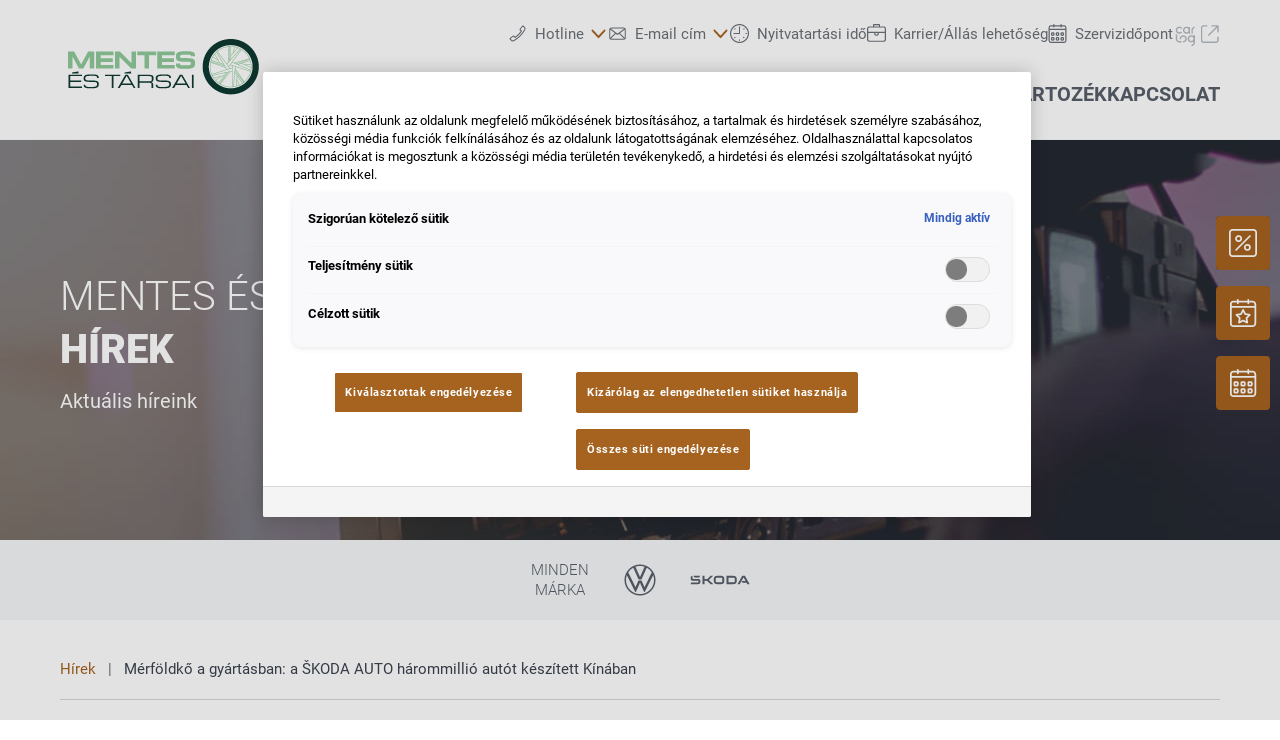

--- FILE ---
content_type: image/svg+xml
request_url: https://www.mentesestarsai.hu/@@poi.imageproxy/ab9c56e3ee034a9c86ea9f9a0e979327/dealer-logo.svg
body_size: 6963
content:
<svg width="220" height="76" xmlns="http://www.w3.org/2000/svg" xmlns:xlink="http://www.w3.org/1999/xlink" xml:space="preserve" overflow="hidden"><defs><clipPath id="clip0"><rect x="223" y="274" width="220" height="76"/></clipPath></defs><g clip-path="url(#clip0)" transform="translate(-223 -274)"><path d="M83.6028 93.3363 83.6028 80.4712 76.8029 93.3363 72.0631 93.3363 65.2633 80.4712 65.2633 93.3363 60.3102 93.3363 60.3102 75.017 67.0339 75.017 74.433 88.8843 81.8338 75.017 88.5254 75.017 88.5254 93.3363Z" fill="#90C99B" transform="matrix(1.01032 0 0 1 170.642 220.273)"/><path d="M127.974 93.3363 115.617 80.7454 115.617 93.3312 110.662 93.3312 110.662 75.017 116.036 75.017 128.409 87.657 128.409 75.017 133.328 75.017 133.328 93.3363Z" fill="#90C99B" transform="matrix(1.01032 0 0 1 170.642 220.273)"/><path d="M147.143 79.0035 147.143 93.3363 142.193 93.3363 142.193 79.0035 134.423 79.0035 134.423 75.017 154.93 75.017 154.93 79.0035Z" fill="#90C99B" transform="matrix(1.01032 0 0 1 170.642 220.273)"/><path d="M185.031 85.993C183.844 86.0018 182.657 85.9509 181.476 85.8406 180.637 85.7647 179.806 85.6163 178.992 85.3971 178.421 85.2498 177.878 85.0066 177.388 84.6777 177.021 84.3937 176.721 84.0325 176.509 83.6197 176.285 83.1808 176.135 82.7077 176.066 82.2198 176.002 81.5706 175.97 80.9186 175.972 80.2663 175.97 79.5915 176.019 78.9175 176.12 78.2502 176.213 77.7905 176.399 77.3548 176.668 76.9705 176.965 76.5643 177.337 76.2194 177.765 75.9548 178.32 75.6175 178.923 75.3653 179.553 75.2066 180.413 74.9821 181.291 74.8297 182.177 74.7513 183.199 74.6497 184.402 74.5989 185.787 74.5989L188.052 74.5989C189.181 74.5989 190.171 74.6401 191.025 74.7225 191.769 74.7849 192.505 74.9152 193.225 75.1118 193.763 75.2565 194.276 75.4789 194.749 75.772 195.133 76.0164 195.462 76.3381 195.715 76.7166 195.963 77.0949 196.135 77.5173 196.223 77.9608 196.319 78.6591 196.366 79.3634 196.362 80.0683L192.054 80.0683C192.065 79.7691 192.007 79.4714 191.885 79.1982 191.77 78.9825 191.581 78.8154 191.353 78.7276 191.041 78.6086 190.712 78.5417 190.378 78.5295 189.975 78.5025 189.477 78.4889 188.885 78.4889L184.33 78.4889C183.679 78.4832 183.028 78.5108 182.38 78.5719 181.965 78.6052 181.557 78.6999 181.169 78.8529 180.909 78.9539 180.691 79.1416 180.553 79.3844 180.43 79.6073 180.372 79.8598 180.384 80.114 180.382 80.3319 180.395 80.5497 180.424 80.7657 180.452 80.9808 180.515 81.1897 180.612 81.3836 180.698 81.5321 180.824 81.6539 180.975 81.7357 181.176 81.8323 181.39 81.9012 181.609 81.9405 181.929 82.0002 182.252 82.0381 182.576 82.0539 182.955 82.0776 183.409 82.0878 183.93 82.0878L187.734 82.0878 188.162 82.0878C189.23 82.0787 190.298 82.1301 191.36 82.2418 192.122 82.3183 192.874 82.4709 193.606 82.6972 194.134 82.8564 194.628 83.1118 195.064 83.4504 195.413 83.7301 195.701 84.0787 195.91 84.4746 196.112 84.8777 196.241 85.3132 196.293 85.7611 196.352 86.2351 196.381 87.2304 196.381 87.784 196.376 88.4874 196.319 89.1895 196.211 89.8847 196.118 90.3534 195.94 90.8013 195.687 91.2067 195.416 91.6253 195.067 91.9879 194.659 92.2749 194.153 92.6242 193.596 92.8937 193.009 93.0739 192.223 93.3204 191.415 93.4905 190.596 93.5817 189.502 93.7031 188.4 93.7596 187.299 93.751L184.276 93.751C183.147 93.751 182.156 93.7081 181.303 93.6223 180.559 93.5552 179.823 93.4226 179.102 93.2262 178.562 93.0813 178.048 92.8528 177.579 92.5491 177.198 92.2981 176.872 91.9735 176.619 91.5944 176.371 91.2137 176.199 90.789 176.111 90.3434 176.014 89.8324 175.967 89.313 175.971 88.7928L175.971 88.0023 180.279 88.0023C180.279 88.373 180.331 88.9046 180.448 89.1145 180.562 89.3305 180.75 89.4982 180.978 89.5868 181.29 89.7056 181.619 89.772 181.953 89.7831 182.356 89.8102 182.855 89.8237 183.448 89.8237L188.003 89.8237C188.654 89.8303 189.305 89.8026 189.953 89.7408 190.368 89.7081 190.775 89.6134 191.162 89.4598 191.423 89.3594 191.641 89.1716 191.78 88.9283 191.902 88.6682 191.96 88.3826 191.949 88.0954 191.949 87.8906 191.935 87.2236 191.907 87.0628 191.883 86.9114 191.825 86.7672 191.737 86.6413 191.638 86.5115 191.51 86.4066 191.363 86.3349 191.162 86.2395 190.948 86.1712 190.728 86.1318 190.409 86.0714 190.086 86.033 189.762 86.0167 189.382 85.9953 188.93 85.984 188.408 85.9828L184.597 85.9828" fill="#90C99B" transform="matrix(1.01032 0 0 1 170.642 220.273)"/><path d="M90.4331 93.3363 90.4331 75.017 108.979 75.017 108.979 78.924 95.5132 78.924 95.5132 82.3383 108.285 82.3383 108.285 86.2452 95.5132 86.2452 95.5132 89.4293 109.165 89.4293 109.165 93.3363Z" fill="#90C99B" transform="matrix(1.01032 0 0 1 170.642 220.273)"/><path d="M156.011 93.3363 156.011 75.017 174.557 75.017 174.557 78.924 161.091 78.924 161.091 82.3383 173.865 82.3383 173.865 86.2452 161.091 86.2452 161.091 89.4293 174.745 89.4293 174.745 93.3363Z" fill="#90C99B" transform="matrix(1.01032 0 0 1 170.642 220.273)"/><path d="M234.619 69.0889C222.292 69.088 212.299 79.0799 212.298 91.4065 212.297 103.733 222.289 113.727 234.615 113.727 246.942 113.728 256.935 103.736 256.936 91.4099 256.937 79.0833 246.945 69.0899 234.619 69.0889ZM256.151 88.4441 249.622 89.0112 246.901 87.8178 255.423 85.1094C255.753 86.1999 255.996 87.315 256.149 88.4441ZM255.247 84.5508 244.295 88.0379 241.925 88.7895 241.051 88.4137 254.932 83.6874C255.045 83.9735 255.147 84.2647 255.245 84.5575ZM254.725 83.1441 240.262 88.0666 239.045 87.5385 254.666 82.9968C254.687 83.0526 254.703 83.1017 254.724 83.1508ZM254.429 82.4669 238.218 87.183 236.433 86.4094 246.238 73.0365C249.825 75.3201 252.669 78.5987 254.424 82.472ZM241.857 70.907 241.568 71.232 237.74 75.53 238.996 70.1131C239.967 70.3125 240.922 70.5795 241.855 70.9121ZM235.02 69.6729C236.164 69.6932 237.304 69.8035 238.431 70.003L236.943 76.4271 234.967 78.648ZM234.961 79.5181 236.672 77.5968 236.672 77.5968 238.405 75.6501 242.436 71.122C243.17 71.406 243.889 71.7304 244.587 72.0936L240.036 77.2464 234.932 83.0273ZM236.445 82.1876 245.111 72.3695C245.325 72.4897 245.539 72.6116 245.749 72.7369L232.418 90.9224 230.759 88.6388 231.66 87.6231 231.66 87.6231 233.742 85.2668 233.742 85.2668 234.361 84.566 234.361 84.566ZM234.444 69.6611 234.387 79.293 234.387 79.293 234.366 82.7276 234.366 83.6739 233.911 84.1817 233.73 84.3882 233.527 69.678C233.825 69.6797 234.135 69.6729 234.449 69.6712ZM232.789 69.739 232.946 69.7271 233.158 85.0366 232.281 86.0302ZM232.212 69.7931 231.683 86.7073 230.39 88.1733 220.701 74.709C223.971 71.9767 227.974 70.2702 232.21 69.8033ZM220.264 75.0881 233.376 93.3092 230.691 94.1809 229.449 92.087 228.834 91.0459 228.834 91.0459 227.528 88.8335 220.249 76.5101 219.71 75.5977C219.892 75.4301 220.076 75.2625 220.262 75.0983ZM219.286 75.9972 220.301 77.7085 226.654 88.4661 223.326 87.3625 222.021 85.1466 222.021 85.1466 217.701 77.7593C218.197 77.1471 218.726 76.5617 219.284 76.0056ZM217.322 78.2418 220.389 83.4894 215.715 80.676C216.195 79.8329 216.732 79.0231 217.32 78.2519ZM215.434 81.177 220.995 84.5237 222.495 87.0882 214.07 84.3002C214.442 83.2282 214.897 82.1873 215.433 81.1872ZM213.887 84.8402 222.939 87.855 222.939 87.855 227.001 89.2093 227.091 89.238 227.58 90.0658 215.382 86.2892 213.628 85.7374C213.708 85.4395 213.798 85.1466 213.886 84.8504ZM213.488 86.2841 215.805 87.0036 228.017 90.7954 228.113 90.9647 228.691 91.9431 213.456 86.4602C213.459 86.401 213.473 86.3485 213.486 86.2943ZM212.872 91.4099C212.871 89.9348 213.021 88.4635 213.318 87.0188L229.149 92.7133 230.14 94.3892 214.409 99.4218C213.393 96.8728 212.871 94.1538 212.872 91.4099ZM214.625 99.9567 235.934 93.1399 235.934 95.9634 234.605 96.2597 234.605 96.2597 231.536 96.9368 231.536 96.9368 230.622 97.1416 230.622 97.1416 214.935 100.637C214.828 100.415 214.723 100.187 214.625 99.9567ZM215.196 101.174 225.965 98.7735 229.249 98.0422 227.59 100.295 227.172 100.864 216.376 103.224C215.946 102.562 215.552 101.878 215.196 101.174ZM218.503 105.995C217.859 105.282 217.263 104.528 216.718 103.737L222.58 102.457ZM218.9 106.413 223.753 102.2 226.663 101.567 221.43 108.676C220.53 107.988 219.684 107.231 218.9 106.413ZM221.886 109.015 230.104 97.8424 231.042 97.6342 224.86 106.396 222.642 109.538C222.385 109.377 222.134 109.201 221.886 109.015ZM223.126 109.851 225.478 106.521 231.875 97.4565 231.937 97.4429 233.168 97.167 223.262 109.946ZM235.895 113.104C235.47 113.13 235.049 113.145 234.614 113.145 230.804 113.148 227.061 112.144 223.765 110.234L234.052 96.9639 235.97 96.5373ZM235.988 92.5119 233.972 93.1568 232.738 91.442 234.052 89.6511 235.998 90.2943ZM236.471 113.06 236.572 90.5347 239.255 91.4065 238.78 96.4171 238.658 97.6968 238.658 97.6968 237.202 112.986C236.96 113.022 236.716 113.047 236.471 113.067ZM237.788 112.912 239.169 98.4078 241.21 101.255 240.098 112.444C239.337 112.644 238.566 112.802 237.788 112.918ZM240.694 112.275 240.994 109.257 241.307 106.113 243.48 111.248C242.576 111.655 241.645 112.001 240.694 112.282ZM244.005 111.011 241.425 104.917 241.718 101.961 246.966 109.279C246.026 109.935 245.036 110.517 244.005 111.017ZM247.438 108.947 241.805 101.096 241.805 101.096 239.489 97.8695 239.252 97.5309 239.342 96.5728 244.081 102.902 248.176 108.378C247.932 108.577 247.686 108.769 247.438 108.954ZM248.623 108.018 244.268 102.22 239.416 95.7332 239.543 94.4129 248.728 107.923C248.696 107.957 248.657 107.999 248.618 108.024ZM249.178 107.537 239.639 93.5089 239.826 91.5555 255.687 96.7878C254.621 100.935 252.357 104.676 249.177 107.544ZM255.817 96.2258 234.449 89.1822 236.11 86.8969 237.358 87.4386 237.358 87.4386 239.885 88.5339 241.904 89.4107 241.904 89.4107 255.973 95.5047C255.917 95.7518 255.866 95.9922 255.812 96.2326ZM256.075 94.9207 242.737 89.1382 244.491 88.5796 246.075 88.0717 252.635 90.9494 256.33 92.5711C256.286 93.3607 256.199 94.1473 256.07 94.9275ZM250.725 89.4869 256.227 89.0095C256.317 89.8042 256.362 90.6033 256.362 91.4031 256.362 91.5876 256.352 91.7687 256.349 91.9516Z" fill="#90C99B" transform="matrix(1.01032 0 0 1 170.642 220.273)"/><path d="M234.619 61.3225C218.002 61.3206 204.53 74.7897 204.528 91.4065 204.526 108.023 217.995 121.495 234.612 121.497 251.229 121.499 264.701 108.03 264.703 91.4133 264.703 91.4121 264.703 91.411 264.703 91.4099 264.702 74.7948 251.234 61.3253 234.619 61.3225ZM234.619 114.867C221.664 114.869 211.16 104.368 211.159 91.4133 211.157 78.4584 221.657 67.955 234.612 67.9531 247.567 67.9512 258.07 78.4517 258.072 91.4065 258.072 91.4076 258.072 91.4088 258.072 91.4099 258.072 104.363 247.572 114.865 234.619 114.867Z" fill="#0E3A30" transform="matrix(1.01032 0 0 1 170.642 220.273)"/><path d="M60.8671 114.535 60.8671 100.097 75.3048 100.097 75.3048 101.6 62.6716 101.6 62.6716 106.413 74.7039 106.413 74.7039 107.918 62.6716 107.918 62.6716 113.03 75.3048 113.03 75.3048 114.535ZM71.623 98.704 71.5045 96.539 64.5489 97.6731 64.6082 98.7565Z" fill="#0E3A30" transform="matrix(1.01032 0 0 1 170.642 220.273)"/><path d="M86.8089 106.413C87.6569 106.407 88.5047 106.448 89.3481 106.537 89.9558 106.597 90.5558 106.719 91.139 106.9 91.5601 107.026 91.954 107.229 92.3003 107.5 92.5756 107.724 92.8025 108.001 92.9672 108.316 93.1276 108.634 93.2307 108.977 93.2719 109.331 93.3211 109.739 93.3448 110.148 93.343 110.559 93.3453 110.972 93.3062 111.384 93.2262 111.789 93.1512 112.162 93.0096 112.519 92.8081 112.842 92.5912 113.174 92.3132 113.461 91.9888 113.688 91.5854 113.966 91.1418 114.181 90.6735 114.325 90.0473 114.519 89.4039 114.652 88.7522 114.723 87.8799 114.819 87.0027 114.865 86.125 114.858L83.7264 114.858C82.8236 114.858 82.0336 114.824 81.3565 114.755 80.7655 114.701 80.1804 114.596 79.6078 114.44 79.1785 114.325 78.7696 114.144 78.3958 113.903 78.0921 113.703 77.8315 113.444 77.629 113.142 77.4334 112.839 77.2978 112.501 77.2295 112.146 77.1518 111.739 77.1144 111.325 77.1178 110.911L78.9223 110.911C78.8992 111.375 78.9826 111.838 79.166 112.265 79.3385 112.598 79.626 112.857 79.9752 112.994 80.448 113.178 80.948 113.281 81.4547 113.301 82.0663 113.341 82.823 113.362 83.7247 113.362L86.1318 113.362C87.0083 113.372 87.8844 113.322 88.7539 113.211 89.3317 113.145 89.8942 112.982 90.4179 112.729 90.7958 112.543 91.1025 112.238 91.2914 111.862 91.4714 111.452 91.5582 111.008 91.5453 110.56 91.5584 110.128 91.5012 109.696 91.376 109.282 91.258 108.937 91.0169 108.648 90.6989 108.47 90.2505 108.234 89.7607 108.088 89.2567 108.038 88.4483 107.943 87.6346 107.9 86.8208 107.911L84.3273 107.911C83.3813 107.918 82.4355 107.877 81.4936 107.789 80.8255 107.729 80.1639 107.611 79.5164 107.435 79.0607 107.318 78.628 107.125 78.2367 106.863 77.9395 106.658 77.691 106.39 77.5088 106.078 77.3397 105.774 77.2294 105.441 77.1838 105.096 77.1326 104.708 77.1077 104.316 77.1093 103.925 77.1065 103.515 77.1457 103.106 77.2261 102.704 77.3017 102.339 77.4509 101.994 77.6645 101.688 77.9003 101.363 78.1969 101.088 78.538 100.876 78.9801 100.607 79.46 100.405 79.9616 100.278 80.648 100.101 81.3478 99.9795 82.0539 99.9161 82.8687 99.8348 83.8279 99.7942 84.9316 99.7942L86.7361 99.7942C87.6389 99.7942 88.4289 99.8275 89.106 99.8941 89.6962 99.9467 90.2804 100.053 90.8513 100.212 91.2806 100.327 91.6907 100.504 92.0684 100.739 92.3748 100.933 92.6372 101.189 92.8386 101.49 93.0345 101.792 93.1702 102.129 93.2381 102.482 93.3173 102.888 93.3553 103.3 93.3515 103.713L91.547 103.713C91.5685 103.258 91.4851 102.805 91.3032 102.388 91.1286 102.058 90.8414 101.803 90.4941 101.668 90.0188 101.488 89.5174 101.387 89.0095 101.368 88.3945 101.328 87.6361 101.308 86.7344 101.308L84.9299 101.308C83.9381 101.298 82.9465 101.34 81.9591 101.434 81.3274 101.484 80.7066 101.628 80.1174 101.861 79.7201 102.014 79.3881 102.3 79.1779 102.67 78.9895 103.066 78.8989 103.5 78.9138 103.938 78.9111 104.219 78.9332 104.499 78.9798 104.776 79.019 105.008 79.1105 105.228 79.2473 105.419 79.398 105.617 79.5927 105.776 79.8161 105.885 80.1236 106.031 80.4493 106.135 80.7843 106.195 81.2703 106.284 81.7618 106.341 82.2553 106.364 82.8343 106.398 83.5266 106.415 84.3273 106.415Z" fill="#0E3A30" transform="matrix(1.01032 0 0 1 170.642 220.273)"/><path d="M116.211 100.097 116.211 101.6 108.993 101.6 108.993 114.535 107.188 114.535 107.188 101.6 99.9686 101.6 99.9686 100.097Z" fill="#0E3A30" transform="matrix(1.01032 0 0 1 170.642 220.273)"/><path d="M128.879 111.226 117.585 111.226 115.701 114.535 113.612 114.535 121.849 100.097 124.441 100.097 132.649 114.535 130.757 114.535ZM128.033 109.722 123.249 101.291 118.449 109.722Z" fill="#0E3A30" transform="matrix(1.01032 0 0 1 170.642 220.273)"/><path d="M151.642 114.535 149.838 114.535 149.838 111.826C149.838 111.388 149.838 111.011 149.814 110.694 149.807 110.416 149.753 110.14 149.655 109.88 149.568 109.66 149.419 109.471 149.227 109.335 148.975 109.174 148.694 109.065 148.401 109.015 147.954 108.929 147.501 108.878 147.046 108.861 146.498 108.831 145.821 108.817 145.015 108.818L136.905 108.818 136.905 114.533 135.1 114.533 135.1 100.097 145.316 100.097C146.247 100.09 147.178 100.129 148.104 100.214 148.74 100.269 149.368 100.388 149.98 100.568 150.394 100.684 150.781 100.882 151.117 101.15 151.376 101.371 151.576 101.652 151.7 101.968 151.827 102.305 151.9 102.66 151.916 103.021 151.939 103.408 151.95 103.837 151.949 104.309 151.955 104.839 151.912 105.369 151.822 105.892 151.754 106.302 151.609 106.696 151.395 107.053 151.197 107.37 150.922 107.633 150.596 107.818 150.208 108.028 149.783 108.163 149.345 108.217 149.769 108.267 150.178 108.402 150.549 108.614 150.841 108.793 151.08 109.046 151.244 109.347 151.417 109.681 151.527 110.044 151.568 110.418 151.625 110.886 151.651 111.357 151.647 111.828ZM136.905 107.322 145.316 107.322C146.119 107.322 146.796 107.308 147.348 107.28 147.802 107.263 148.255 107.211 148.702 107.126 148.996 107.074 149.277 106.966 149.53 106.806 149.723 106.67 149.872 106.48 149.958 106.261 150.055 106 150.109 105.726 150.117 105.448 150.132 105.132 150.14 104.755 150.141 104.316 150.141 103.907 150.133 103.556 150.117 103.263 150.11 103.007 150.056 102.755 149.958 102.52 149.868 102.32 149.718 102.152 149.53 102.041 149.273 101.899 148.992 101.805 148.702 101.763 148.254 101.688 147.801 101.646 147.348 101.636 146.799 101.617 146.122 101.607 145.316 101.607L136.905 101.607Z" fill="#0E3A30" transform="matrix(1.01032 0 0 1 170.642 220.273)"/><path d="M164.05 106.413C164.898 106.407 165.746 106.448 166.589 106.537 167.197 106.597 167.796 106.719 168.379 106.9 168.8 107.026 169.194 107.229 169.54 107.5 169.816 107.723 170.043 108.001 170.207 108.316 170.368 108.634 170.471 108.977 170.513 109.331 170.562 109.739 170.586 110.148 170.584 110.559 170.586 110.972 170.546 111.384 170.466 111.789 170.392 112.163 170.25 112.519 170.048 112.842 169.832 113.174 169.554 113.461 169.23 113.688 168.826 113.966 168.383 114.18 167.915 114.325 167.288 114.519 166.644 114.652 165.992 114.723 165.12 114.819 164.242 114.865 163.365 114.858L160.968 114.858C160.065 114.858 159.275 114.824 158.598 114.755 158.007 114.701 157.423 114.596 156.851 114.44 156.421 114.325 156.012 114.144 155.637 113.903 155.334 113.703 155.074 113.444 154.872 113.142 154.676 112.839 154.54 112.501 154.473 112.146 154.393 111.739 154.355 111.325 154.359 110.911L156.164 110.911C156.14 111.375 156.224 111.838 156.409 112.265 156.581 112.598 156.868 112.857 157.217 112.994 157.69 113.178 158.19 113.281 158.698 113.301 159.308 113.341 160.065 113.362 160.968 113.362L163.373 113.362C164.25 113.372 165.126 113.322 165.995 113.211 166.573 113.145 167.136 112.982 167.659 112.729 168.038 112.543 168.345 112.239 168.534 111.862 168.714 111.452 168.8 111.007 168.787 110.56 168.799 110.128 168.742 109.696 168.617 109.282 168.496 108.936 168.251 108.647 167.93 108.47 167.482 108.234 166.992 108.087 166.488 108.038 165.68 107.943 164.867 107.9 164.054 107.911L161.569 107.911C160.623 107.918 159.677 107.877 158.735 107.789 158.065 107.732 157.401 107.616 156.751 107.442 156.296 107.325 155.864 107.131 155.473 106.87 155.175 106.665 154.927 106.397 154.745 106.085 154.575 105.781 154.465 105.448 154.42 105.103 154.368 104.714 154.343 104.323 154.346 103.931 154.343 103.522 154.382 103.113 154.462 102.711 154.537 102.346 154.685 102 154.899 101.695 155.136 101.37 155.433 101.094 155.774 100.883 156.216 100.613 156.696 100.412 157.198 100.285 157.884 100.106 158.584 99.9828 159.29 99.9178 160.105 99.8365 161.064 99.7959 162.168 99.7959L163.974 99.7959C164.877 99.7959 165.667 99.8292 166.344 99.8958 166.935 99.9477 167.521 100.054 168.093 100.212 168.522 100.327 168.932 100.505 169.31 100.739 169.616 100.933 169.878 101.189 170.08 101.49 170.276 101.792 170.412 102.129 170.479 102.482 170.558 102.888 170.596 103.3 170.593 103.713L168.787 103.713C168.808 103.258 168.725 102.805 168.543 102.388 168.369 102.058 168.083 101.803 167.735 101.668 167.26 101.488 166.758 101.387 166.249 101.368 165.634 101.328 164.876 101.308 163.976 101.308L162.168 101.308C161.177 101.298 160.186 101.34 159.199 101.434 158.567 101.484 157.945 101.628 157.355 101.861 156.959 102.016 156.627 102.301 156.416 102.67 156.228 103.066 156.138 103.501 156.153 103.938 156.151 104.219 156.173 104.499 156.219 104.776 156.257 105.008 156.349 105.229 156.487 105.419 156.637 105.617 156.832 105.777 157.056 105.885 157.363 106.031 157.689 106.135 158.024 106.195 158.51 106.284 159.001 106.341 159.495 106.364 160.074 106.398 160.765 106.415 161.567 106.415Z" fill="#0E3A30" transform="matrix(1.01032 0 0 1 170.642 220.273)"/><path d="M187.175 111.226 175.879 111.226 173.995 114.535 171.906 114.535 180.143 100.097 182.735 100.097 190.945 114.535 189.051 114.535ZM186.329 109.722 181.545 101.291 176.744 109.722Z" fill="#0E3A30" transform="matrix(1.01032 0 0 1 170.642 220.273)"/><path d="M193.076 100.097 194.881 100.097 194.881 114.535 193.076 114.535Z" fill="#0E3A30" transform="matrix(1.01032 0 0 1 170.642 220.273)"/><path d="M128.026 98.704 127.91 96.539 120.952 97.6681 121.011 98.7514 128.026 98.704Z" fill="#0E3A30" transform="matrix(1.01032 0 0 1 170.642 220.273)"/></g></svg>